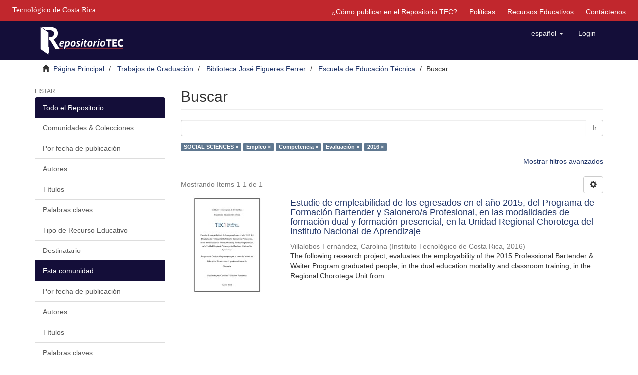

--- FILE ---
content_type: text/html;charset=utf-8
request_url: https://repositoriotec.tec.ac.cr/handle/2238/10568/discover?filtertype_0=subject&filtertype_1=subject&filtertype_2=subject&filter_relational_operator_1=equals&filtertype_3=dateIssued&filter_relational_operator_0=equals&filter_2=Evaluaci%C3%B3n&filter_relational_operator_3=equals&filter_1=Competencia&filter_relational_operator_2=equals&filter_0=Empleo&filter_3=2016&filtertype=subject&filter_relational_operator=equals&filter=SOCIAL+SCIENCES
body_size: 7092
content:
<!DOCTYPE html>
            <!--[if lt IE 7]> <html class="no-js lt-ie9 lt-ie8 lt-ie7" lang="en"> <![endif]-->
            <!--[if IE 7]>    <html class="no-js lt-ie9 lt-ie8" lang="en"> <![endif]-->
            <!--[if IE 8]>    <html class="no-js lt-ie9" lang="en"> <![endif]-->
            <!--[if gt IE 8]><!--> <html class="no-js" lang="en"> <!--<![endif]-->
            <head><META http-equiv="Content-Type" content="text/html; charset=UTF-8">
<meta content="text/html; charset=UTF-8" http-equiv="Content-Type">
<meta content="IE=edge,chrome=1" http-equiv="X-UA-Compatible">
<meta content="width=device-width,initial-scale=1" name="viewport">
<link rel="shortcut icon" href="/themes/Mirage2/images/favicon.ico">
<link rel="apple-touch-icon" href="/themes/Mirage2/images/apple-touch-icon.png">
<meta name="Generator" content="DSpace 6.4-SNAPSHOT">
<link href="/themes/Mirage2/styles/main.css" rel="stylesheet">
<link type="application/opensearchdescription+xml" rel="search" href="https://repositoriotec.tec.ac.cr:443/open-search/description.xml" title="DSpace">
<script>
                //Clear default text of emty text areas on focus
                function tFocus(element)
                {
                if (element.value == ' '){element.value='';}
                }
                //Clear default text of emty text areas on submit
                function tSubmit(form)
                {
                var defaultedElements = document.getElementsByTagName("textarea");
                for (var i=0; i != defaultedElements.length; i++){
                if (defaultedElements[i].value == ' '){
                defaultedElements[i].value='';}}
                }
                //Disable pressing 'enter' key to submit a form (otherwise pressing 'enter' causes a submission to start over)
                function disableEnterKey(e)
                {
                var key;

                if(window.event)
                key = window.event.keyCode;     //Internet Explorer
                else
                key = e.which;     //Firefox and Netscape

                if(key == 13)  //if "Enter" pressed, then disable!
                return false;
                else
                return true;
                }
            </script><!--[if lt IE 9]>
                <script src="/themes/Mirage2/vendor/html5shiv/dist/html5shiv.js"> </script>
                <script src="/themes/Mirage2/vendor/respond/dest/respond.min.js"> </script>
                <![endif]--><script src="/themes/Mirage2/vendor/modernizr/modernizr.js"> </script>
<title>Buscar</title>
<script type="text/javascript">var switchTo5x=true;</script><script src="/themes/Mirage2/scripts/buttons.js"> </script><script type="text/javascript">
                stLight.options({
                });
            </script><script src="https://d1bxh8uas1mnw7.cloudfront.net/assets/embed.js" type="text/javascript"></script><script>
                 /*$(function () {
                    $('div.altmetric-embed').on('altmetric:hide', function () {
                        //alert( $("#almetrics-div").html());
                        $("#almetrics-div").html('<p>No hay m&eacute;tricas disponibles</p>');
                    });
                });*/
            </script><script src="https://ajax.googleapis.com/ajax/libs/jquery/1.12.4/jquery.min.js" type="text/javascript"></script><script type="text/javascript">
            $(document).ready(function(){
                $("#lom-show").click(function(){
                    $("#lom-more").toggle();
                    if ($("#lom-more-text").text() == "Mostrar más información") {
                        $("#lom-more-text").text("Ocultar más información")
                    } else if ($("#lom-more-text").text() == "Ocultar más información") {
                        $("#lom-more-text").text("Mostrar más información")
                    } else if ($("#lom-more-text").text() == "Show more info") {
                        $("#lom-more-text").text("Hide more info")
                    } else if ($("#lom-more-text").text() == "Hide more info") {
                        $("#lom-more-text").text("Show more info")
                    }
                });
                $("#lom-more").hide();  
            });
            </script>
</head><body>
<header>
<div role="navigation" class="navbar navbar-default navbar-static-top">
<div id="tec">
<div class="tec_logo">
<a href="http://www.tec.ac.cr" id="ref-TEC"><span>Tecnol&oacute;gico de Costa Rica</span></a>
</div>
<div id="navbar">
<ul>
<li class="hidden-xs">
<a href="/page/publish">&iquest;C&oacute;mo publicar en el Repositorio TEC?</a>
</li>
<li class="hidden-xs">
<a href="/page/policies">Pol&iacute;ticas</a>
</li>
<li class="hidden-xs">
<a href="/page/rea">Recursos Educativos</a>
</li>
<li class="hidden-xs">
<a href="/feedback">Contáctenos</a>
</li>
</ul>
</div>
</div>
<div class="container">
<div class="navbar-header">
<button data-toggle="offcanvas" class="navbar-toggle" type="button"><span class="sr-only">Cambiar navegaci&oacute;n</span><span class="icon-bar"></span><span class="icon-bar"></span><span class="icon-bar"></span></button><a class="navbar-brand" href="/"><img class="hidden-xs-logo" src="/themes/Mirage2//images/repositoriotec2.png"><img class="visible-xs-logo" src="/themes/Mirage2//images/repositoriotec2-xs.png"></a>
<div class="navbar-header pull-right visible-xs hidden-sm hidden-md hidden-lg">
<ul class="nav nav-pills pull-left ">
<li class="dropdown" id="ds-language-selection-xs">
<button data-toggle="dropdown" class="dropdown-toggle navbar-toggle navbar-link" role="button" href="#" id="language-dropdown-toggle-xs"><b aria-hidden="true" class="visible-xs glyphicon glyphicon-globe"></b></button>
<ul data-no-collapse="true" aria-labelledby="language-dropdown-toggle-xs" role="menu" class="dropdown-menu pull-right">
<li role="presentation" class="disabled">
<a href="https://repositoriotec.tec.ac.cr:443/handle/2238/10568/discover?locale-attribute=es">espa&ntilde;ol</a>
</li>
<li role="presentation">
<a href="https://repositoriotec.tec.ac.cr:443/handle/2238/10568/discover?locale-attribute=en">English</a>
</li>
</ul>
</li>
<li>
<form method="get" action="/login" style="display: inline">
<button class="navbar-toggle navbar-link"><b aria-hidden="true" class="visible-xs glyphicon glyphicon-user"></b></button>
</form>
</li>
</ul>
</div>
</div>
<div class="navbar-header pull-right hidden-xs">
<ul class="nav navbar-nav pull-left">
<li class="dropdown" id="ds-language-selection">
<a data-toggle="dropdown" class="dropdown-toggle" role="button" href="#" id="language-dropdown-toggle"><span class="hidden-xs">espa&ntilde;ol&nbsp;<b class="caret"></b></span></a>
<ul data-no-collapse="true" aria-labelledby="language-dropdown-toggle" role="menu" class="dropdown-menu pull-right">
<li role="presentation" class="disabled">
<a href="https://repositoriotec.tec.ac.cr:443/handle/2238/10568/discover?locale-attribute=es">espa&ntilde;ol</a>
</li>
<li role="presentation">
<a href="https://repositoriotec.tec.ac.cr:443/handle/2238/10568/discover?locale-attribute=en">English</a>
</li>
</ul>
</li>
</ul>
<ul class="nav navbar-nav pull-left">
<li>
<a href="/login"><span class="hidden-xs">Login</span></a>
</li>
</ul>
<button type="button" class="navbar-toggle visible-sm" data-toggle="offcanvas"><span class="sr-only">Cambiar navegaci&oacute;n</span><span class="icon-bar"></span><span class="icon-bar"></span><span class="icon-bar"></span></button>
</div>
</div>
</div>
</header>
<div class="trail-wrapper hidden-print">
<div class="container">
<div class="row">
<div class="col-xs-12">
<div class="breadcrumb dropdown visible-xs">
<a data-toggle="dropdown" class="dropdown-toggle" role="button" href="#" id="trail-dropdown-toggle">Buscar&nbsp;<b class="caret"></b></a>
<ul aria-labelledby="trail-dropdown-toggle" role="menu" class="dropdown-menu">
<li role="presentation">
<a role="menuitem" href="/"><i aria-hidden="true" class="glyphicon glyphicon-home"></i>&nbsp;
                        P&aacute;gina Principal</a>
</li>
<li role="presentation">
<a role="menuitem" href="/handle/2238/3327">Trabajos de Graduaci&oacute;n</a>
</li>
<li role="presentation">
<a role="menuitem" href="/handle/2238/1">Biblioteca Jos&eacute; Figueres Ferrer</a>
</li>
<li role="presentation">
<a role="menuitem" href="/handle/2238/10568">Escuela de Educaci&oacute;n T&eacute;cnica</a>
</li>
<li role="presentation" class="disabled">
<a href="#" role="menuitem">Buscar</a>
</li>
</ul>
</div>
<ul class="breadcrumb hidden-xs">
<li>
<i aria-hidden="true" class="glyphicon glyphicon-home"></i>&nbsp;
            <a href="/">P&aacute;gina Principal</a>
</li>
<li>
<a href="/handle/2238/3327">Trabajos de Graduaci&oacute;n</a>
</li>
<li>
<a href="/handle/2238/1">Biblioteca Jos&eacute; Figueres Ferrer</a>
</li>
<li>
<a href="/handle/2238/10568">Escuela de Educaci&oacute;n T&eacute;cnica</a>
</li>
<li class="active">Buscar</li>
</ul>
</div>
</div>
</div>
</div>
<div class="hidden" id="no-js-warning-wrapper">
<div id="no-js-warning">
<div class="notice failure">JavaScript is disabled for your browser. Some features of this site may not work without it.</div>
</div>
</div>
<div class="container" id="main-container">
<div class="row row-offcanvas row-offcanvas-right">
<div class="horizontal-slider clearfix">
<div role="navigation" id="sidebar" class="col-xs-6 col-sm-3 sidebar-offcanvas">
<div class="word-break hidden-print" id="ds-options">
<h2 class="ds-option-set-head  h6">Listar</h2>
<div id="aspect_viewArtifacts_Navigation_list_browse" class="list-group">
<a class="list-group-item active"><span class="h5 list-group-item-heading  h5">Todo el Repositorio</span></a><a href="/community-list" class="list-group-item ds-option">Comunidades &amp; Colecciones</a><a href="/browse?type=dateissued" class="list-group-item ds-option">Por fecha de publicaci&oacute;n</a><a href="/browse?type=author" class="list-group-item ds-option">Autores</a><a href="/browse?type=title" class="list-group-item ds-option">T&iacute;tulos</a><a href="/browse?type=subject" class="list-group-item ds-option">Palabras claves</a><a href="/browse?type=type" class="list-group-item ds-option">Tipo de Recurso Educativo</a><a href="/browse?type=user" class="list-group-item ds-option">Destinatario</a><a class="list-group-item active"><span class="h5 list-group-item-heading  h5">Esta comunidad</span></a><a href="/handle/2238/10568/browse?type=dateissued" class="list-group-item ds-option">Por fecha de publicaci&oacute;n</a><a href="/handle/2238/10568/browse?type=author" class="list-group-item ds-option">Autores</a><a href="/handle/2238/10568/browse?type=title" class="list-group-item ds-option">T&iacute;tulos</a><a href="/handle/2238/10568/browse?type=subject" class="list-group-item ds-option">Palabras claves</a><a href="/handle/2238/10568/browse?type=type" class="list-group-item ds-option">Tipo de Recurso Educativo</a><a href="/handle/2238/10568/browse?type=user" class="list-group-item ds-option">Destinatario</a>
</div>
<h2 class="ds-option-set-head  h6">Mi cuenta</h2>
<div id="aspect_viewArtifacts_Navigation_list_account" class="list-group">
<a href="/login" class="list-group-item ds-option">Acceder</a><a href="/register" class="list-group-item ds-option">Registro</a>
</div>
<div id="aspect_viewArtifacts_Navigation_list_context" class="list-group"></div>
<div id="aspect_viewArtifacts_Navigation_list_administrative" class="list-group"></div>
<h2 class="ds-option-set-head  h6">Descubre</h2>
<div id="aspect_discovery_Navigation_list_discovery" class="list-group">
<a class="list-group-item active"><span class="h5 list-group-item-heading  h5">Autor</span></a><a href="/handle/2238/10568/discover?filtertype_0=subject&filtertype_1=subject&filtertype_2=subject&filter_relational_operator_1=equals&filtertype_3=subject&filter_relational_operator_0=equals&filtertype_4=dateIssued&filter_2=Competencia&filter_relational_operator_3=equals&filter_1=Empleo&filter_relational_operator_2=equals&filter_0=SOCIAL+SCIENCES&filter_relational_operator_4=equals&filter_4=2016&filter_3=Evaluaci%C3%B3n&filtertype=author&filter_relational_operator=equals&filter=Villalobos-Fern%C3%A1ndez%2C+Carolina" class="list-group-item ds-option">Villalobos-Fern&aacute;ndez, Carolina (1)</a><a class="list-group-item active"><span class="h5 list-group-item-heading  h5">Palabras clave</span></a>
<div id="aspect_discovery_SidebarFacetsTransformer_item_0_5881413505567565" class="list-group-item ds-option selected">Competencia (1)</div>
<a href="/handle/2238/10568/discover?filtertype_0=subject&filtertype_1=subject&filtertype_2=subject&filter_relational_operator_1=equals&filtertype_3=subject&filter_relational_operator_0=equals&filtertype_4=dateIssued&filter_2=Competencia&filter_relational_operator_3=equals&filter_1=Empleo&filter_relational_operator_2=equals&filter_0=SOCIAL+SCIENCES&filter_relational_operator_4=equals&filter_4=2016&filter_3=Evaluaci%C3%B3n&filtertype=subject&filter_relational_operator=equals&filter=Educaci%C3%B3n+Tecnica" class="list-group-item ds-option">Educaci&oacute;n Tecnica (1)</a>
<div id="aspect_discovery_SidebarFacetsTransformer_item_0_5594391095739627" class="list-group-item ds-option selected">Empleo (1)</div>
<a href="/handle/2238/10568/discover?filtertype_0=subject&filtertype_1=subject&filtertype_2=subject&filter_relational_operator_1=equals&filtertype_3=subject&filter_relational_operator_0=equals&filtertype_4=dateIssued&filter_2=Competencia&filter_relational_operator_3=equals&filter_1=Empleo&filter_relational_operator_2=equals&filter_0=SOCIAL+SCIENCES&filter_relational_operator_4=equals&filter_4=2016&filter_3=Evaluaci%C3%B3n&filtertype=subject&filter_relational_operator=equals&filter=Escuelas" class="list-group-item ds-option">Escuelas (1)</a>
<div id="aspect_discovery_SidebarFacetsTransformer_item_0_49524296656184763" class="list-group-item ds-option selected">Evaluaci&oacute;n (1)</div>
<a href="/handle/2238/10568/discover?filtertype_0=subject&filtertype_1=subject&filtertype_2=subject&filter_relational_operator_1=equals&filtertype_3=subject&filter_relational_operator_0=equals&filtertype_4=dateIssued&filter_2=Competencia&filter_relational_operator_3=equals&filter_1=Empleo&filter_relational_operator_2=equals&filter_0=SOCIAL+SCIENCES&filter_relational_operator_4=equals&filter_4=2016&filter_3=Evaluaci%C3%B3n&filtertype=subject&filter_relational_operator=equals&filter=Formaci%C3%B3n" class="list-group-item ds-option">Formaci&oacute;n (1)</a>
<div id="aspect_discovery_SidebarFacetsTransformer_item_0_38695586184889175" class="list-group-item ds-option selected">SOCIAL SCIENCES (1)</div>
<a href="/handle/2238/10568/search-filter?filtertype_0=subject&filtertype_1=subject&filtertype_2=subject&filter_relational_operator_1=equals&filtertype_3=subject&filter_relational_operator_0=equals&filtertype_4=dateIssued&filter_2=Competencia&filter_relational_operator_3=equals&filter_1=Empleo&filter_relational_operator_2=equals&filter_0=SOCIAL+SCIENCES&filter_relational_operator_4=equals&filter_4=2016&filter_3=Evaluaci%C3%B3n&field=subject&filterorder=COUNT" class="list-group-item ds-option">... m&aacute;s</a><a class="list-group-item active"><span class="h5 list-group-item-heading  h5">Fecha</span></a>
<div id="aspect_discovery_SidebarFacetsTransformer_item_0_4454363079484591" class="list-group-item ds-option selected">2016 (1)</div>
</div>
</div>
</div>
<div class="col-xs-12 col-sm-12 col-md-9 main-content">
<div id="div-body">
<div>
<h2 class="ds-div-head page-header first-page-header">Buscar</h2>
<div id="aspect_discovery_SimpleSearch_div_search" class="ds-static-div primary">
<p class="ds-paragraph">
<input id="aspect_discovery_SimpleSearch_field_discovery-json-search-url" class="ds-hidden-field form-control" name="discovery-json-search-url" type="hidden" value="https://repositoriotec.tec.ac.cr/JSON/discovery/search">
</p>
<p class="ds-paragraph">
<input id="aspect_discovery_SimpleSearch_field_discovery-json-scope" class="ds-hidden-field form-control" name="discovery-json-scope" type="hidden" value="2238/10568">
</p>
<p class="ds-paragraph">
<input id="aspect_discovery_SimpleSearch_field_contextpath" class="ds-hidden-field form-control" name="contextpath" type="hidden" value="">
</p>
<div id="aspect_discovery_SimpleSearch_div_discovery-search-box" class="ds-static-div discoverySearchBox">
<form id="aspect_discovery_SimpleSearch_div_general-query" class="ds-interactive-div discover-search-box" action="discover" method="get" onsubmit="javascript:tSubmit(this);">
<fieldset id="aspect_discovery_SimpleSearch_list_primary-search" class="ds-form-list">
<div class="ds-form-item row">
<div class="col-sm-12">
<p class="input-group">
<input id="aspect_discovery_SimpleSearch_field_query" class="ds-text-field form-control" name="query" type="text" value=""><span class="input-group-btn"><button id="aspect_discovery_SimpleSearch_field_submit" class="ds-button-field btn btn-default search-icon search-icon" name="submit" type="submit">Ir</button></span>
</p>
</div>
</div>
<div id="filters-overview-wrapper-squared"></div>
</fieldset>
<p class="ds-paragraph">
<input id="aspect_discovery_SimpleSearch_field_filtertype_0" class="ds-hidden-field form-control" name="filtertype_0" type="hidden" value="subject">
</p>
<p class="ds-paragraph">
<input id="aspect_discovery_SimpleSearch_field_filtertype_1" class="ds-hidden-field form-control" name="filtertype_1" type="hidden" value="subject">
</p>
<p class="ds-paragraph">
<input id="aspect_discovery_SimpleSearch_field_filtertype_2" class="ds-hidden-field form-control" name="filtertype_2" type="hidden" value="subject">
</p>
<p class="ds-paragraph">
<input id="aspect_discovery_SimpleSearch_field_filter_relational_operator_1" class="ds-hidden-field form-control" name="filter_relational_operator_1" type="hidden" value="equals">
</p>
<p class="ds-paragraph">
<input id="aspect_discovery_SimpleSearch_field_filtertype_3" class="ds-hidden-field form-control" name="filtertype_3" type="hidden" value="subject">
</p>
<p class="ds-paragraph">
<input id="aspect_discovery_SimpleSearch_field_filter_relational_operator_0" class="ds-hidden-field form-control" name="filter_relational_operator_0" type="hidden" value="equals">
</p>
<p class="ds-paragraph">
<input id="aspect_discovery_SimpleSearch_field_filtertype_4" class="ds-hidden-field form-control" name="filtertype_4" type="hidden" value="dateIssued">
</p>
<p class="ds-paragraph">
<input id="aspect_discovery_SimpleSearch_field_filter_2" class="ds-hidden-field form-control" name="filter_2" type="hidden" value="Competencia">
</p>
<p class="ds-paragraph">
<input id="aspect_discovery_SimpleSearch_field_filter_relational_operator_3" class="ds-hidden-field form-control" name="filter_relational_operator_3" type="hidden" value="equals">
</p>
<p class="ds-paragraph">
<input id="aspect_discovery_SimpleSearch_field_filter_1" class="ds-hidden-field form-control" name="filter_1" type="hidden" value="Empleo">
</p>
<p class="ds-paragraph">
<input id="aspect_discovery_SimpleSearch_field_filter_relational_operator_2" class="ds-hidden-field form-control" name="filter_relational_operator_2" type="hidden" value="equals">
</p>
<p class="ds-paragraph">
<input id="aspect_discovery_SimpleSearch_field_filter_0" class="ds-hidden-field form-control" name="filter_0" type="hidden" value="SOCIAL SCIENCES">
</p>
<p class="ds-paragraph">
<input id="aspect_discovery_SimpleSearch_field_filter_relational_operator_4" class="ds-hidden-field form-control" name="filter_relational_operator_4" type="hidden" value="equals">
</p>
<p class="ds-paragraph">
<input id="aspect_discovery_SimpleSearch_field_filter_4" class="ds-hidden-field form-control" name="filter_4" type="hidden" value="2016">
</p>
<p class="ds-paragraph">
<input id="aspect_discovery_SimpleSearch_field_filter_3" class="ds-hidden-field form-control" name="filter_3" type="hidden" value="Evaluaci&oacute;n">
</p>
</form>
<form id="aspect_discovery_SimpleSearch_div_search-filters" class="ds-interactive-div discover-filters-box " action="discover" method="get" onsubmit="javascript:tSubmit(this);">
<div class="ds-static-div clearfix">
<p class="ds-paragraph pull-right">
<a href="#" class="show-advanced-filters">Mostrar filtros avanzados</a><a href="#" class="hide-advanced-filters hidden">Ocultar filttos avanzados</a>
</p>
</div>
<h3 class="ds-div-head discovery-filters-wrapper-head hidden">Filtros</h3>
<div id="aspect_discovery_SimpleSearch_div_discovery-filters-wrapper" class="ds-static-div  hidden">
<p class="ds-paragraph">Use filtros para refinar sus resultados.</p>
<script type="text/javascript">
                if (!window.DSpace) {
                    window.DSpace = {};
                }
                if (!window.DSpace.discovery) {
                    window.DSpace.discovery = {};
                }
                if (!window.DSpace.discovery.filters) {
                    window.DSpace.discovery.filters = [];
                }
                window.DSpace.discovery.filters.push({
                    type: 'subject',
                    relational_operator: 'equals',
                    query: 'SOCIAL SCIENCES',
                });
            </script><script type="text/javascript">
                if (!window.DSpace) {
                    window.DSpace = {};
                }
                if (!window.DSpace.discovery) {
                    window.DSpace.discovery = {};
                }
                if (!window.DSpace.discovery.filters) {
                    window.DSpace.discovery.filters = [];
                }
                window.DSpace.discovery.filters.push({
                    type: 'subject',
                    relational_operator: 'equals',
                    query: 'Empleo',
                });
            </script><script type="text/javascript">
                if (!window.DSpace) {
                    window.DSpace = {};
                }
                if (!window.DSpace.discovery) {
                    window.DSpace.discovery = {};
                }
                if (!window.DSpace.discovery.filters) {
                    window.DSpace.discovery.filters = [];
                }
                window.DSpace.discovery.filters.push({
                    type: 'subject',
                    relational_operator: 'equals',
                    query: 'Competencia',
                });
            </script><script type="text/javascript">
                if (!window.DSpace) {
                    window.DSpace = {};
                }
                if (!window.DSpace.discovery) {
                    window.DSpace.discovery = {};
                }
                if (!window.DSpace.discovery.filters) {
                    window.DSpace.discovery.filters = [];
                }
                window.DSpace.discovery.filters.push({
                    type: 'subject',
                    relational_operator: 'equals',
                    query: 'Evaluaci\u00F3n',
                });
            </script><script type="text/javascript">
                if (!window.DSpace) {
                    window.DSpace = {};
                }
                if (!window.DSpace.discovery) {
                    window.DSpace.discovery = {};
                }
                if (!window.DSpace.discovery.filters) {
                    window.DSpace.discovery.filters = [];
                }
                window.DSpace.discovery.filters.push({
                    type: 'dateIssued',
                    relational_operator: 'equals',
                    query: '2016',
                });
            </script><script type="text/javascript">
                if (!window.DSpace) {
                    window.DSpace = {};
                }
                if (!window.DSpace.discovery) {
                    window.DSpace.discovery = {};
                }
                if (!window.DSpace.discovery.filters) {
                    window.DSpace.discovery.filters = [];
                }
            </script><script>
            if (!window.DSpace.i18n) {
                window.DSpace.i18n = {};
            } 
            if (!window.DSpace.i18n.discovery) {
                window.DSpace.i18n.discovery = {};
            }
        
                    if (!window.DSpace.i18n.discovery.filtertype) {
                        window.DSpace.i18n.discovery.filtertype = {};
                    }
                window.DSpace.i18n.discovery.filtertype.title='Título';window.DSpace.i18n.discovery.filtertype.author='Autor';window.DSpace.i18n.discovery.filtertype.subject='Palabras clave';window.DSpace.i18n.discovery.filtertype.dateIssued='Fecha';window.DSpace.i18n.discovery.filtertype.description='Grado académico';window.DSpace.i18n.discovery.filtertype.educationalLevel='Nivel educativo';window.DSpace.i18n.discovery.filtertype.educationalDiscipline='Materia';window.DSpace.i18n.discovery.filtertype.type='Tipo de Recurso Educativo';window.DSpace.i18n.discovery.filtertype.user='Destinatario';window.DSpace.i18n.discovery.filtertype.difficulty='Dificultad';
                    if (!window.DSpace.i18n.discovery.filter_relational_operator) {
                        window.DSpace.i18n.discovery.filter_relational_operator = {};
                    }
                window.DSpace.i18n.discovery.filter_relational_operator.contains='Contiene';window.DSpace.i18n.discovery.filter_relational_operator.equals='Es';window.DSpace.i18n.discovery.filter_relational_operator.authority='ID';window.DSpace.i18n.discovery.filter_relational_operator.notcontains='No contiene';window.DSpace.i18n.discovery.filter_relational_operator.notequals='No es';window.DSpace.i18n.discovery.filter_relational_operator.notauthority='No es ID';</script>
<div id="aspect_discovery_SimpleSearch_row_filter-controls" class="ds-form-item apply-filter">
<div>
<div class="">
<p class="btn-group">
<button id="aspect_discovery_SimpleSearch_field_submit_reset_filter" class="ds-button-field btn btn-default discovery-reset-filter-button discovery-reset-filter-button" name="submit_reset_filter" type="submit">Restaurar</button><button class="ds-button-field btn btn-default discovery-add-filter-button visible-xs discovery-add-filter-button visible-xs " name="submit_add_filter" type="submit">A&ntilde;adir nuevo filtro</button><button id="aspect_discovery_SimpleSearch_field_submit_apply_filter" class="ds-button-field btn btn-default discovery-apply-filter-button discovery-apply-filter-button" name="submit_apply_filter" type="submit">Aplicar</button>
</p>
</div>
</div>
</div>
</div>
</form>
</div>
<form id="aspect_discovery_SimpleSearch_div_main-form" class="ds-interactive-div " action="/handle/2238/10568/discover" method="post" onsubmit="javascript:tSubmit(this);">
<p class="ds-paragraph">
<input id="aspect_discovery_SimpleSearch_field_search-result" class="ds-hidden-field form-control" name="search-result" type="hidden" value="true">
</p>
<p class="ds-paragraph">
<input id="aspect_discovery_SimpleSearch_field_query" class="ds-hidden-field form-control" name="query" type="hidden" value="">
</p>
<p class="ds-paragraph">
<input id="aspect_discovery_SimpleSearch_field_current-scope" class="ds-hidden-field form-control" name="current-scope" type="hidden" value="2238/10568">
</p>
<p class="ds-paragraph">
<input id="aspect_discovery_SimpleSearch_field_filtertype_0" class="ds-hidden-field form-control" name="filtertype_0" type="hidden" value="subject">
</p>
<p class="ds-paragraph">
<input id="aspect_discovery_SimpleSearch_field_filtertype_1" class="ds-hidden-field form-control" name="filtertype_1" type="hidden" value="subject">
</p>
<p class="ds-paragraph">
<input id="aspect_discovery_SimpleSearch_field_filtertype_2" class="ds-hidden-field form-control" name="filtertype_2" type="hidden" value="subject">
</p>
<p class="ds-paragraph">
<input id="aspect_discovery_SimpleSearch_field_filter_relational_operator_1" class="ds-hidden-field form-control" name="filter_relational_operator_1" type="hidden" value="equals">
</p>
<p class="ds-paragraph">
<input id="aspect_discovery_SimpleSearch_field_filtertype_3" class="ds-hidden-field form-control" name="filtertype_3" type="hidden" value="subject">
</p>
<p class="ds-paragraph">
<input id="aspect_discovery_SimpleSearch_field_filter_relational_operator_0" class="ds-hidden-field form-control" name="filter_relational_operator_0" type="hidden" value="equals">
</p>
<p class="ds-paragraph">
<input id="aspect_discovery_SimpleSearch_field_filtertype_4" class="ds-hidden-field form-control" name="filtertype_4" type="hidden" value="dateIssued">
</p>
<p class="ds-paragraph">
<input id="aspect_discovery_SimpleSearch_field_filter_2" class="ds-hidden-field form-control" name="filter_2" type="hidden" value="Competencia">
</p>
<p class="ds-paragraph">
<input id="aspect_discovery_SimpleSearch_field_filter_relational_operator_3" class="ds-hidden-field form-control" name="filter_relational_operator_3" type="hidden" value="equals">
</p>
<p class="ds-paragraph">
<input id="aspect_discovery_SimpleSearch_field_filter_1" class="ds-hidden-field form-control" name="filter_1" type="hidden" value="Empleo">
</p>
<p class="ds-paragraph">
<input id="aspect_discovery_SimpleSearch_field_filter_relational_operator_2" class="ds-hidden-field form-control" name="filter_relational_operator_2" type="hidden" value="equals">
</p>
<p class="ds-paragraph">
<input id="aspect_discovery_SimpleSearch_field_filter_0" class="ds-hidden-field form-control" name="filter_0" type="hidden" value="SOCIAL SCIENCES">
</p>
<p class="ds-paragraph">
<input id="aspect_discovery_SimpleSearch_field_filter_relational_operator_4" class="ds-hidden-field form-control" name="filter_relational_operator_4" type="hidden" value="equals">
</p>
<p class="ds-paragraph">
<input id="aspect_discovery_SimpleSearch_field_filter_4" class="ds-hidden-field form-control" name="filter_4" type="hidden" value="2016">
</p>
<p class="ds-paragraph">
<input id="aspect_discovery_SimpleSearch_field_filter_3" class="ds-hidden-field form-control" name="filter_3" type="hidden" value="Evaluaci&oacute;n">
</p>
<p class="ds-paragraph">
<input id="aspect_discovery_SimpleSearch_field_rpp" class="ds-hidden-field form-control" name="rpp" type="hidden" value="10">
</p>
<p class="ds-paragraph">
<input id="aspect_discovery_SimpleSearch_field_sort_by" class="ds-hidden-field form-control" name="sort_by" type="hidden" value="score">
</p>
<p class="ds-paragraph">
<input id="aspect_discovery_SimpleSearch_field_order" class="ds-hidden-field form-control" name="order" type="hidden" value="desc">
</p>
</form>
<div class="pagination-masked clearfix top">
<div class="row">
<div class="col-xs-9">
<p class="pagination-info">Mostrando &iacute;tems 1-1 de 1</p>
</div>
<div class="col-xs-3">
<div class="btn-group discovery-sort-options-menu pull-right controls-gear-wrapper" id="aspect_discovery_SimpleSearch_div_search-controls-gear">
<button data-toggle="dropdown" class="btn btn-default dropdown-toggle"><span aria-hidden="true" class="glyphicon glyphicon-cog"></span></button>
<ul role="menu" class="dropdown-menu">
<li id="aspect_discovery_SimpleSearch_item_sort-head" class=" gear-head first dropdown-header">Opciones de clasificaci&oacute;n:</li>
<li id="aspect_discovery_SimpleSearch_item_relevance" class=" gear-option gear-option-selected">
<a class="" href="sort_by=score&order=desc"><span class="glyphicon glyphicon-ok btn-xs active"></span>Relevancia</a>
</li>
<li id="aspect_discovery_SimpleSearch_item_dc_title_sort" class=" gear-option">
<a class="" href="sort_by=dc.title_sort&order=asc"><span class="glyphicon glyphicon-ok btn-xs invisible"></span>T&iacute;tulo Asc</a>
</li>
<li id="aspect_discovery_SimpleSearch_item_dc_title_sort" class=" gear-option">
<a class="" href="sort_by=dc.title_sort&order=desc"><span class="glyphicon glyphicon-ok btn-xs invisible"></span>T&iacute;tulo Desc</a>
</li>
<li id="aspect_discovery_SimpleSearch_item_dc_date_issued_dt" class=" gear-option">
<a class="" href="sort_by=dc.date.issued_dt&order=asc"><span class="glyphicon glyphicon-ok btn-xs invisible"></span>Fecha  Asc</a>
</li>
<li id="aspect_discovery_SimpleSearch_item_dc_date_issued_dt" class=" gear-option">
<a class="" href="sort_by=dc.date.issued_dt&order=desc"><span class="glyphicon glyphicon-ok btn-xs invisible"></span>Fecha Desc</a>
</li>
<li class="divider"></li>
<li id="aspect_discovery_SimpleSearch_item_rpp-head" class=" gear-head dropdown-header">Resultados por p&aacute;gina:</li>
<li id="aspect_discovery_SimpleSearch_item_rpp-5" class=" gear-option">
<a class="" href="rpp=5"><span class="glyphicon glyphicon-ok btn-xs invisible"></span>5</a>
</li>
<li id="aspect_discovery_SimpleSearch_item_rpp-10" class=" gear-option gear-option-selected">
<a class="" href="rpp=10"><span class="glyphicon glyphicon-ok btn-xs active"></span>10</a>
</li>
<li id="aspect_discovery_SimpleSearch_item_rpp-20" class=" gear-option">
<a class="" href="rpp=20"><span class="glyphicon glyphicon-ok btn-xs invisible"></span>20</a>
</li>
<li id="aspect_discovery_SimpleSearch_item_rpp-40" class=" gear-option">
<a class="" href="rpp=40"><span class="glyphicon glyphicon-ok btn-xs invisible"></span>40</a>
</li>
<li id="aspect_discovery_SimpleSearch_item_rpp-60" class=" gear-option">
<a class="" href="rpp=60"><span class="glyphicon glyphicon-ok btn-xs invisible"></span>60</a>
</li>
<li id="aspect_discovery_SimpleSearch_item_rpp-80" class=" gear-option">
<a class="" href="rpp=80"><span class="glyphicon glyphicon-ok btn-xs invisible"></span>80</a>
</li>
<li id="aspect_discovery_SimpleSearch_item_rpp-100" class=" gear-option">
<a class="" href="rpp=100"><span class="glyphicon glyphicon-ok btn-xs invisible"></span>100</a>
</li>
</ul>
</div>
</div>
</div>
</div>
<div id="aspect_discovery_SimpleSearch_div_search-results" class="ds-static-div primary">
<div class="row ds-artifact-item ">
<div class="col-sm-3 hidden-xs">
<div class="thumbnail artifact-preview">
<a href="/handle/2238/10631" class="image-link"><img alt="Thumbnail" class="img-responsive" src="/bitstream/handle/2238/10631/estudio_empleabilidad_egresados_2015_programa_formacion__bartender_salonero_profesional_modalidades_formacion_dual_formacion_presencial_unidad_regional_chorotega_instituto_nacional_aprendizaje.pdf.jpg?sequence=4&isAllowed=y"></a>
</div>
</div>
<div class="col-sm-9 artifact-description">
<a href="/handle/2238/10631">
<h4>Estudio de empleabilidad de los egresados en el a&ntilde;o 2015, del Programa de Formaci&oacute;n Bartender y Salonero/a Profesional, en las modalidades de formaci&oacute;n dual y formaci&oacute;n presencial, en la Unidad Regional Chorotega del Instituto Nacional de Aprendizaje<span class="Z3988" title="ctx_ver=Z39.88-2004&amp;rft_val_fmt=info%3Aofi%2Ffmt%3Akev%3Amtx%3Adc&amp;rft_id=https%3A%2F%2Fhdl.handle.net%2F2238%2F10631&amp;rfr_id=info%3Asid%2Fdspace.org%3Arepository&amp;">&nbsp;</span>
</h4>
</a>
<div class="artifact-info">
<span class="author h4"><small><span class="ds-dc_contributor_author-authority">Villalobos-Fern&aacute;ndez, Carolina</span></small></span> <span class="publisher-date h4"><small>(<span class="publisher">Instituto Tecnol&oacute;gico de Costa Rica</span>, <span class="date">2016</span>)</small></span>
<div class="abstract">The following research project, evaluates the employability of the 2015 Professional Bartender &amp; Waiter Program graduated people, in the dual education modality and classroom training, in the Regional Chorotega Unit from ...</div>
</div>
</div>
</div>
</div>
<div class="pagination-masked clearfix bottom"></div>
</div>
</div>
</div>
<div class="visible-xs visible-sm">
<footer>
<div class="row">
<hr>
<div class="col-xs-0 col-sm-4">
<div class="hidden-print">
<a href="/"><img class="hidden-xs-logo" src="/themes/Mirage2//images/MarcaTECRGB.png" id="logoTEC"></a>
</div>
<div class="hidden-print">
<a href="https://www.conare.ac.cr/consejo-nacional-de-rectores-declara-ano-2023-universidades-publicas-ante-el-cambio-climatico/"><img class="hidden-xs-logo" src="/themes/Mirage2//images/declaratoriacambioclimatico15.png" id="CambioClimatico"></a>
</div>
<div></div>
</div>
<div class="col-xs-12 col-sm-8 hidden-print">
<div class="pull-right">
<div id="footer-right">
<p class="pfooter">
<a href="https://www.facebook.com/sibitec"><img src="/themes/Mirage2//images/facebook.png" id="imgFacebook"></a><span id="span_pfooter">|</span><a href="/feedback">Contáctenos</a>
</p>
<p class="pfooter">Repositorio Institucional del <a target="_blank" href="http://www.tec.ac.cr/">Tecnol&oacute;gico de Costa Rica</a>
</p>
<p class="pfooter">
<a target="_blank" href="https://www.tec.ac.cr/sistema-bibliotecas-tec">Sistema de Bibliotecas del TEC</a> | <a target="_blank" href="https://www.tec.ac.cr/node/7848">SIBITEC</a>
</p>
<p class="pfooter">&copy; DERECHOS RESERVADOS. Un sitio soportado por <a target="_blank" href="http://www.dspace.org/">DSpace</a>(v. 6.3)</p>
<p style="color:grey" class="pfooter">RT-1</p>
</div>
</div>
</div>
</div>
<a class="hidden" href="/htmlmap">&nbsp;</a>
<p>&nbsp;</p>
</footer>
</div>
</div>
</div>
</div>
<div class="hidden-xs hidden-sm">
<footer>
<div class="row">
<hr>
<div class="col-xs-0 col-sm-4">
<div class="hidden-print">
<a href="/"><img class="hidden-xs-logo" src="/themes/Mirage2//images/MarcaTECRGB.png" id="logoTEC"></a>
</div>
<div class="hidden-print">
<a href="https://www.conare.ac.cr/consejo-nacional-de-rectores-declara-ano-2023-universidades-publicas-ante-el-cambio-climatico/"><img class="hidden-xs-logo" src="/themes/Mirage2//images/declaratoriacambioclimatico15.png" id="CambioClimatico"></a>
</div>
<div></div>
</div>
<div class="col-xs-12 col-sm-8 hidden-print">
<div class="pull-right">
<div id="footer-right">
<p class="pfooter">
<a href="https://www.facebook.com/sibitec"><img src="/themes/Mirage2//images/facebook.png" id="imgFacebook"></a><span id="span_pfooter">|</span><a href="/feedback">Contáctenos</a>
</p>
<p class="pfooter">Repositorio Institucional del <a target="_blank" href="http://www.tec.ac.cr/">Tecnol&oacute;gico de Costa Rica</a>
</p>
<p class="pfooter">
<a target="_blank" href="https://www.tec.ac.cr/sistema-bibliotecas-tec">Sistema de Bibliotecas del TEC</a> | <a target="_blank" href="https://www.tec.ac.cr/node/7848">SIBITEC</a>
</p>
<p class="pfooter">&copy; DERECHOS RESERVADOS. Un sitio soportado por <a target="_blank" href="http://www.dspace.org/">DSpace</a>(v. 6.3)</p>
<p style="color:grey" class="pfooter">RT-1</p>
</div>
</div>
</div>
</div>
<a class="hidden" href="/htmlmap">&nbsp;</a>
<p>&nbsp;</p>
</footer>
</div>
</div>
<script src="https://www.googletagmanager.com/gtag/js?id=G-ZPEXBP9NMH" async="async"></script><script>
  window.dataLayer = window.dataLayer || [];
  function gtag(){dataLayer.push(arguments);}
  gtag('js', new Date());

  gtag('config', 'G-ZPEXBP9NMH');
</script><script>if(!window.DSpace){window.DSpace={};}window.DSpace.context_path='';window.DSpace.theme_path='/themes/Mirage2/';</script><script src="/themes/Mirage2/scripts/theme.js"> </script><script src="/static/js/discovery/discovery-results.js"> </script><script>
                  (function(i,s,o,g,r,a,m){i['GoogleAnalyticsObject']=r;i[r]=i[r]||function(){
                  (i[r].q=i[r].q||[]).push(arguments)},i[r].l=1*new Date();a=s.createElement(o),
                  m=s.getElementsByTagName(o)[0];a.async=1;a.src=g;m.parentNode.insertBefore(a,m)
                  })(window,document,'script','//www.google-analytics.com/analytics.js','ga');

                  ga('create', 'UA-29767660-1', 'repositoriotec.tec.ac.cr');
                  ga('send', 'pageview');
           </script><script type="text/javascript">
            stLight.options({
            publisher: "bb594153-ed9f-46ec-8b67-409cc64fdac6",
            version:"5x",
            doNotHash: false,
            doNotCopy: false,
            hashAddressBar: false,
            onhover: false,
            headerTitle:'Compartir contenido',
            publisherGA: 'UA-29767660-1',
            shareButtonColor:'#00447c'});
        </script>
</body></html>
